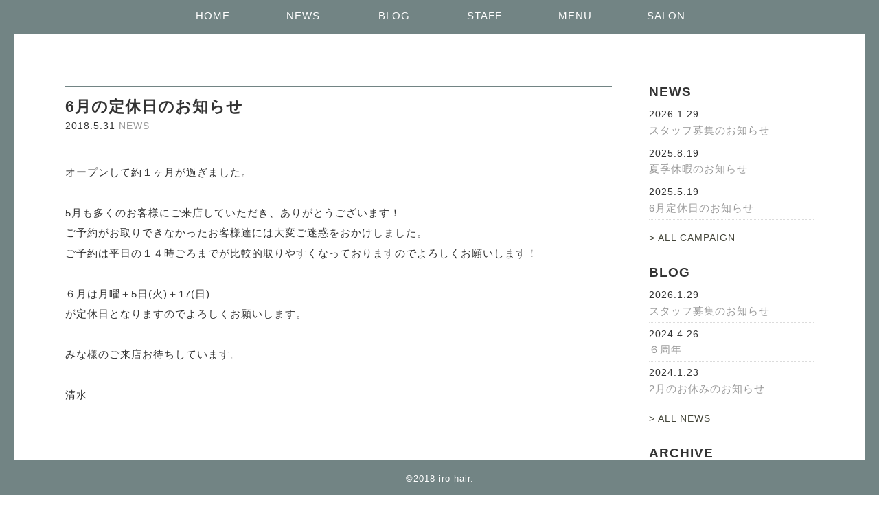

--- FILE ---
content_type: text/html; charset=UTF-8
request_url: https://iro-hair.net/6%E6%9C%88%E3%81%AE%E5%AE%9A%E4%BC%91%E6%97%A5%E3%81%AE%E3%81%8A%E7%9F%A5%E3%82%89%E3%81%9B/
body_size: 4703
content:
<!DOCTYPE html>
<html lang="ja">
  <head>
    <meta charset="utf-8">
    <meta http-equiv="X-UA-Compatible" content="IE=edge">
    <meta name="viewport" content="width=device-width, initial-scale=1">
    <title>6月の定休日のお知らせ | iro hair（イロ ヘアー）</title>
    <!-- HTML5 shim and Respond.js for IE8 support of HTML5 elements and media queries -->
    <!-- WARNING: Respond.js doesn't work if you view the page via file:// -->
    <!--[if lt IE 9]>
      <script src="https://oss.maxcdn.com/html5shiv/3.7.3/html5shiv.min.js"></script>
      <script src="https://oss.maxcdn.com/respond/1.4.2/respond.min.js"></script>
    <![endif]-->
   
  <title>6月の定休日のお知らせ &#8211; iro hair（イロ ヘアー）</title>

<!-- All in One SEO Pack 3.2.4 によって Michael Torbert の Semper Fi Web Design[204,241] -->
<script type="application/ld+json" class="aioseop-schema">{"@context":"https://schema.org","@graph":[{"@type":"Organization","@id":"https://iro-hair.net/#organization","url":"https://iro-hair.net/","name":"iro hair\uff08\u30a4\u30ed \u30d8\u30a2\u30fc\uff09","sameAs":[]},{"@type":"WebSite","@id":"https://iro-hair.net/#website","url":"https://iro-hair.net/","name":"iro hair\uff08\u30a4\u30ed \u30d8\u30a2\u30fc\uff09","publisher":{"@id":"https://iro-hair.net/#organization"}},{"@type":"WebPage","@id":"https://iro-hair.net/6%e6%9c%88%e3%81%ae%e5%ae%9a%e4%bc%91%e6%97%a5%e3%81%ae%e3%81%8a%e7%9f%a5%e3%82%89%e3%81%9b/#webpage","url":"https://iro-hair.net/6%e6%9c%88%e3%81%ae%e5%ae%9a%e4%bc%91%e6%97%a5%e3%81%ae%e3%81%8a%e7%9f%a5%e3%82%89%e3%81%9b/","inLanguage":"ja","name":"6\u6708\u306e\u5b9a\u4f11\u65e5\u306e\u304a\u77e5\u3089\u305b","isPartOf":{"@id":"https://iro-hair.net/#website"},"image":{"@type":"ImageObject","@id":"https://iro-hair.net/6%e6%9c%88%e3%81%ae%e5%ae%9a%e4%bc%91%e6%97%a5%e3%81%ae%e3%81%8a%e7%9f%a5%e3%82%89%e3%81%9b/#primaryimage","url":"https://iro-hair.net/wp-content/uploads/2018/05/456C64D0-3A59-47B4-8636-578EBA00B4ED.jpeg","width":1080,"height":1350},"primaryImageOfPage":{"@id":"https://iro-hair.net/6%e6%9c%88%e3%81%ae%e5%ae%9a%e4%bc%91%e6%97%a5%e3%81%ae%e3%81%8a%e7%9f%a5%e3%82%89%e3%81%9b/#primaryimage"},"datePublished":"2018-05-31T09:17:43+00:00","dateModified":"2018-05-31T09:17:43+00:00"},{"@type":"Article","@id":"https://iro-hair.net/6%e6%9c%88%e3%81%ae%e5%ae%9a%e4%bc%91%e6%97%a5%e3%81%ae%e3%81%8a%e7%9f%a5%e3%82%89%e3%81%9b/#article","isPartOf":{"@id":"https://iro-hair.net/6%e6%9c%88%e3%81%ae%e5%ae%9a%e4%bc%91%e6%97%a5%e3%81%ae%e3%81%8a%e7%9f%a5%e3%82%89%e3%81%9b/#webpage"},"author":{"@id":"https://iro-hair.net/author/irohair_staff/#author"},"headline":"6\u6708\u306e\u5b9a\u4f11\u65e5\u306e\u304a\u77e5\u3089\u305b","datePublished":"2018-05-31T09:17:43+00:00","dateModified":"2018-05-31T09:17:43+00:00","commentCount":0,"mainEntityOfPage":{"@id":"https://iro-hair.net/6%e6%9c%88%e3%81%ae%e5%ae%9a%e4%bc%91%e6%97%a5%e3%81%ae%e3%81%8a%e7%9f%a5%e3%82%89%e3%81%9b/#webpage"},"publisher":{"@id":"https://iro-hair.net/#organization"},"articleSection":"NEWS","image":{"@type":"ImageObject","@id":"https://iro-hair.net/6%e6%9c%88%e3%81%ae%e5%ae%9a%e4%bc%91%e6%97%a5%e3%81%ae%e3%81%8a%e7%9f%a5%e3%82%89%e3%81%9b/#primaryimage","url":"https://iro-hair.net/wp-content/uploads/2018/05/456C64D0-3A59-47B4-8636-578EBA00B4ED.jpeg","width":1080,"height":1350}},{"@type":"Person","@id":"https://iro-hair.net/author/irohair_staff/#author","name":"irohair_staff","sameAs":[]}]}</script>
<link rel="canonical" href="https://iro-hair.net/6月の定休日のお知らせ/" />
<!-- All in One SEO Pack -->
<link rel='dns-prefetch' href='//ajax.googleapis.com' />
<link rel='dns-prefetch' href='//s.w.org' />
<link rel="alternate" type="application/rss+xml" title="iro hair（イロ ヘアー） &raquo; フィード" href="https://iro-hair.net/feed/" />
<link rel="alternate" type="application/rss+xml" title="iro hair（イロ ヘアー） &raquo; コメントフィード" href="https://iro-hair.net/comments/feed/" />
		<script type="text/javascript">
			window._wpemojiSettings = {"baseUrl":"https:\/\/s.w.org\/images\/core\/emoji\/12.0.0-1\/72x72\/","ext":".png","svgUrl":"https:\/\/s.w.org\/images\/core\/emoji\/12.0.0-1\/svg\/","svgExt":".svg","source":{"concatemoji":"https:\/\/iro-hair.net\/wp-includes\/js\/wp-emoji-release.min.js"}};
			!function(a,b,c){function d(a,b){var c=String.fromCharCode;l.clearRect(0,0,k.width,k.height),l.fillText(c.apply(this,a),0,0);var d=k.toDataURL();l.clearRect(0,0,k.width,k.height),l.fillText(c.apply(this,b),0,0);var e=k.toDataURL();return d===e}function e(a){var b;if(!l||!l.fillText)return!1;switch(l.textBaseline="top",l.font="600 32px Arial",a){case"flag":return!(b=d([55356,56826,55356,56819],[55356,56826,8203,55356,56819]))&&(b=d([55356,57332,56128,56423,56128,56418,56128,56421,56128,56430,56128,56423,56128,56447],[55356,57332,8203,56128,56423,8203,56128,56418,8203,56128,56421,8203,56128,56430,8203,56128,56423,8203,56128,56447]),!b);case"emoji":return b=d([55357,56424,55356,57342,8205,55358,56605,8205,55357,56424,55356,57340],[55357,56424,55356,57342,8203,55358,56605,8203,55357,56424,55356,57340]),!b}return!1}function f(a){var c=b.createElement("script");c.src=a,c.defer=c.type="text/javascript",b.getElementsByTagName("head")[0].appendChild(c)}var g,h,i,j,k=b.createElement("canvas"),l=k.getContext&&k.getContext("2d");for(j=Array("flag","emoji"),c.supports={everything:!0,everythingExceptFlag:!0},i=0;i<j.length;i++)c.supports[j[i]]=e(j[i]),c.supports.everything=c.supports.everything&&c.supports[j[i]],"flag"!==j[i]&&(c.supports.everythingExceptFlag=c.supports.everythingExceptFlag&&c.supports[j[i]]);c.supports.everythingExceptFlag=c.supports.everythingExceptFlag&&!c.supports.flag,c.DOMReady=!1,c.readyCallback=function(){c.DOMReady=!0},c.supports.everything||(h=function(){c.readyCallback()},b.addEventListener?(b.addEventListener("DOMContentLoaded",h,!1),a.addEventListener("load",h,!1)):(a.attachEvent("onload",h),b.attachEvent("onreadystatechange",function(){"complete"===b.readyState&&c.readyCallback()})),g=c.source||{},g.concatemoji?f(g.concatemoji):g.wpemoji&&g.twemoji&&(f(g.twemoji),f(g.wpemoji)))}(window,document,window._wpemojiSettings);
		</script>
		<style type="text/css">
img.wp-smiley,
img.emoji {
	display: inline !important;
	border: none !important;
	box-shadow: none !important;
	height: 1em !important;
	width: 1em !important;
	margin: 0 .07em !important;
	vertical-align: -0.1em !important;
	background: none !important;
	padding: 0 !important;
}
</style>
	<link rel='stylesheet' id='sb_instagram_styles-css'  href='https://iro-hair.net/wp-content/plugins/instagram-feed/css/sb-instagram-2-2.min.css' type='text/css' media='all' />
<link rel='stylesheet' id='wp-block-library-css'  href='https://iro-hair.net/wp-includes/css/dist/block-library/style.min.css' type='text/css' media='all' />
<link rel='stylesheet' id='base-02-style-css'  href='https://iro-hair.net/wp-content/themes/base-02/style.css' type='text/css' media='all' />
<link rel='stylesheet' id='skippr-css-css'  href='https://iro-hair.net/wp-content/themes/base-02/css/skippr.css' type='text/css' media='all' />
<link rel='stylesheet' id='style-a-css-css'  href='https://iro-hair.net/wp-content/themes/base-02/css/style-a.css' type='text/css' media='all' />
<link rel='https://api.w.org/' href='https://iro-hair.net/wp-json/' />
<link rel="EditURI" type="application/rsd+xml" title="RSD" href="https://iro-hair.net/xmlrpc.php?rsd" />
<link rel="wlwmanifest" type="application/wlwmanifest+xml" href="https://iro-hair.net/wp-includes/wlwmanifest.xml" /> 
<link rel='prev' title='本日のお客様' href='https://iro-hair.net/%e6%9c%ac%e6%97%a5%e3%81%ae%e3%81%8a%e5%ae%a2%e6%a7%98/' />
<link rel='next' title='☆人気アイテム☆' href='https://iro-hair.net/%e2%98%86%e4%ba%ba%e6%b0%97%e3%82%a2%e3%82%a4%e3%83%86%e3%83%a0%e2%98%86/' />

<link rel='shortlink' href='https://iro-hair.net/?p=2316' />
<link rel="alternate" type="application/json+oembed" href="https://iro-hair.net/wp-json/oembed/1.0/embed?url=https%3A%2F%2Firo-hair.net%2F6%25e6%259c%2588%25e3%2581%25ae%25e5%25ae%259a%25e4%25bc%2591%25e6%2597%25a5%25e3%2581%25ae%25e3%2581%258a%25e7%259f%25a5%25e3%2582%2589%25e3%2581%259b%2F" />
<link rel="alternate" type="text/xml+oembed" href="https://iro-hair.net/wp-json/oembed/1.0/embed?url=https%3A%2F%2Firo-hair.net%2F6%25e6%259c%2588%25e3%2581%25ae%25e5%25ae%259a%25e4%25bc%2591%25e6%2597%25a5%25e3%2581%25ae%25e3%2581%258a%25e7%259f%25a5%25e3%2582%2589%25e3%2581%259b%2F&#038;format=xml" />
		<style type="text/css">.recentcomments a{display:inline !important;padding:0 !important;margin:0 !important;}</style>
		  </head>
  <body>
  
	    	<header></header>
                                            
	  	
    


	<!--FIX AREA-->
    	<div id="flame">
        	<div class="flame-top"></div>
            <div class="flame-left"></div>
            <div class="flame-right"></div>
            <div class="flame-bottom"></div>
        </div>
    	<div id="menu-top">
        	<nav>
            	                	<div class="menu-sub-menu-container"><ul id="menu-sub-menu" class="menu"><li id="menu-item-10" class="menu-item menu-item-type-post_type menu-item-object-page menu-item-home menu-item-10"><a href="https://iro-hair.net/">HOME</a></li>
<li id="menu-item-21" class="menu-item menu-item-type-custom menu-item-object-custom menu-item-home menu-item-21"><a href="https://iro-hair.net/#news">NEWS</a></li>
<li id="menu-item-11" class="menu-item menu-item-type-custom menu-item-object-custom menu-item-home menu-item-11"><a href="https://iro-hair.net/#blog">BLOG</a></li>
<li id="menu-item-12" class="menu-item menu-item-type-custom menu-item-object-custom menu-item-home menu-item-12"><a href="https://iro-hair.net/#staff">STAFF</a></li>
<li id="menu-item-13" class="menu-item menu-item-type-custom menu-item-object-custom menu-item-home menu-item-13"><a href="https://iro-hair.net/#menu">MENU</a></li>
<li id="menu-item-14" class="menu-item menu-item-type-custom menu-item-object-custom menu-item-home menu-item-14"><a href="https://iro-hair.net/#salon">SALON</a></li>
</ul></div>                            </nav>
        	<div class="inner pc-none">
            	<p>iro hair</p>
        		<p>ご予約電話番号</p>
            	<p class="tel">0568-31-8009</p>
        	</div>
        	<!--div class="inner pc-none">
        		<div class="col">
            		<div class="left"><a href="#"><span class="icon-icon-f"></span></a></div>
                	<div class="left"><a href="#"><span class="icon-icon-i"></span></a></div>
                	<div class="left"><a href="#"><span class="icon-icon-t"></span></a></div>
            	</div>
        	</div-->
        	<div class="menu-btn">
        		<span class="line"></span>
				<span class="line"></span>
				<span class="line"></span>
        	</div>
    	</div>
        <div class="copy">
        	<p>©2018 iro hair.</p>
        </div>
    <!--FIX AREA END-->



	<main>
    	<section>
        	<div class="container single">
        		<div class="row first col">
                	<div class="article-block">

					
<article id="post-2316" class="post-2316 post type-post status-publish format-standard has-post-thumbnail hentry category-news">
	<header class="entry-header">
		<h1 class="entry-title">6月の定休日のお知らせ</h1>		<div class="entry-meta">
			<p class="date">
				<span>2018.5.31</span>
                <span>
                	  
                    <!-- �擾����URL�ƃJ�e�S�������烊���N���쐬 -->  
                    <a href="https://iro-hair.net/category/news/">NEWS</a>
               </span>
            </p>
		</div><!-- .entry-meta -->
			</header><!-- .entry-header -->

	<div class="entry-content">
		<p>オープンして約１ヶ月が過ぎました。</p>
<p>&nbsp;</p>
<p>5月も多くのお客様にご来店していただき、ありがとうございます！</p>
<p>ご予約がお取りできなかったお客様達には大変ご迷惑をおかけしました。</p>
<p>ご予約は平日の１４時ごろまでが比較的取りやすくなっておりますのでよろしくお願いします！</p>
<p>&nbsp;</p>
<p>６月は月曜＋5日(火)＋17(日)</p>
<p>が定休日となりますのでよろしくお願いします。</p>
<p>&nbsp;</p>
<p>みな様のご来店お待ちしています。</p>
<p>&nbsp;</p>
<p>清水</p>
<p>&nbsp;</p>
	</div><!-- .entry-content -->

	
</article><!-- #post-## -->
                    
                    </div>
                    
                    
			<aside>
            	<div class="aside-section">
                	<h2 class="aside-title">NEWS</h2>
                	<ul>
                    
                    	 
                        	<li><span>2026.1.29</span><a href="https://iro-hair.net/%e3%82%b9%e3%82%bf%e3%83%83%e3%83%95%e5%8b%9f%e9%9b%86%e3%81%ae%e3%81%8a%e7%9f%a5%e3%82%89%e3%81%9b/">スタッフ募集のお知らせ</a></li>
                            
						 
                        	<li><span>2025.8.19</span><a href="https://iro-hair.net/%e5%a4%8f%e5%ad%a3%e4%bc%91%e6%9a%87%e3%81%ae%e3%81%8a%e7%9f%a5%e3%82%89%e3%81%9b-2/">夏季休暇のお知らせ</a></li>
                            
						 
                        	<li><span>2025.5.19</span><a href="https://iro-hair.net/6%e6%9c%88%e5%ae%9a%e4%bc%91%e6%97%a5%e3%81%ae%e3%81%8a%e7%9f%a5%e3%82%89%e3%81%9b/">6月定休日のお知らせ</a></li>
                            
						                         
                    </ul>
                    <div class="more-box"><p class="more-text"><a href="https://iro-hair.net/category/news/">&gt; ALL CAMPAIGN</a></p></div>
                </div>
                
                <div class="aside-section">
                	<h2 class="aside-title">BLOG</h2>
                	<ul>
                    
                    	 
                        	<li><span>2026.1.29</span><a href="https://iro-hair.net/%e3%82%b9%e3%82%bf%e3%83%83%e3%83%95%e5%8b%9f%e9%9b%86%e3%81%ae%e3%81%8a%e7%9f%a5%e3%82%89%e3%81%9b/">スタッフ募集のお知らせ</a></li>
                            
						 
                        	<li><span>2024.4.26</span><a href="https://iro-hair.net/%ef%bc%96%e5%91%a8%e5%b9%b4/">６周年</a></li>
                            
						 
                        	<li><span>2024.1.23</span><a href="https://iro-hair.net/2%e6%9c%88%e3%81%ae%e3%81%8a%e4%bc%91%e3%81%bf%e3%81%ae%e3%81%8a%e7%9f%a5%e3%82%89%e3%81%9b-2/">2月のお休みのお知らせ</a></li>
                            
						                         
                    </ul>
                    <div class="more-box"><p class="more-text"><a href="https://iro-hair.net/category/blog/">&gt; ALL NEWS</a></p></div>
                </div>
                
                <div class="aside-section ano">
                	<h2 class="aside-title">ARCHIVE</h2>
                	<ul>
                    		<li><a href='https://iro-hair.net/2026/01/'>2026年1月</a>&nbsp;(1)</li>
	<li><a href='https://iro-hair.net/2025/08/'>2025年8月</a>&nbsp;(1)</li>
	<li><a href='https://iro-hair.net/2025/05/'>2025年5月</a>&nbsp;(1)</li>
	<li><a href='https://iro-hair.net/2025/01/'>2025年1月</a>&nbsp;(1)</li>
	<li><a href='https://iro-hair.net/2024/11/'>2024年11月</a>&nbsp;(1)</li>
	<li><a href='https://iro-hair.net/2024/10/'>2024年10月</a>&nbsp;(1)</li>
	<li><a href='https://iro-hair.net/2024/08/'>2024年8月</a>&nbsp;(1)</li>
	<li><a href='https://iro-hair.net/2024/07/'>2024年7月</a>&nbsp;(1)</li>
	<li><a href='https://iro-hair.net/2024/06/'>2024年6月</a>&nbsp;(1)</li>
	<li><a href='https://iro-hair.net/2024/05/'>2024年5月</a>&nbsp;(1)</li>
	<li><a href='https://iro-hair.net/2024/04/'>2024年4月</a>&nbsp;(2)</li>
	<li><a href='https://iro-hair.net/2024/03/'>2024年3月</a>&nbsp;(1)</li>
                    </ul>
                </div>

            </aside>
                    
                </div>
            </div>
        </section>
	</main>




	<footer>
    	<div class="container">
        	<div class="row">
                <div class="col footer-nav">
                                    		<div class="menu-sub-menu-container"><ul id="menu-sub-menu-1" class="menu"><li class="menu-item menu-item-type-post_type menu-item-object-page menu-item-home menu-item-10"><a href="https://iro-hair.net/">HOME</a></li>
<li class="menu-item menu-item-type-custom menu-item-object-custom menu-item-home menu-item-21"><a href="https://iro-hair.net/#news">NEWS</a></li>
<li class="menu-item menu-item-type-custom menu-item-object-custom menu-item-home menu-item-11"><a href="https://iro-hair.net/#blog">BLOG</a></li>
<li class="menu-item menu-item-type-custom menu-item-object-custom menu-item-home menu-item-12"><a href="https://iro-hair.net/#staff">STAFF</a></li>
<li class="menu-item menu-item-type-custom menu-item-object-custom menu-item-home menu-item-13"><a href="https://iro-hair.net/#menu">MENU</a></li>
<li class="menu-item menu-item-type-custom menu-item-object-custom menu-item-home menu-item-14"><a href="https://iro-hair.net/#salon">SALON</a></li>
</ul></div>                	                </div>
            </div>
            <div class="row second">
                <div class="footer-logo"><a href="#"><img src="https://iro-hair.net/wp-content/themes/base-02/img/irohair_logo_w.png" alt="iro hairロゴ"></a></div>
            </div>
        </div>
    </footer>

<!-- Instagram Feed JS -->
<script type="text/javascript">
var sbiajaxurl = "https://iro-hair.net/wp-admin/admin-ajax.php";
</script>
<script type='text/javascript' src='https://ajax.googleapis.com/ajax/libs/jquery/1.12.4/jquery.min.js'></script>
<script type='text/javascript' src='https://iro-hair.net/wp-content/themes/base-02/js/skippr.js'></script>
<script type='text/javascript' src='https://iro-hair.net/wp-content/themes/base-02/js/script.js'></script>
<script type='text/javascript' src='https://iro-hair.net/wp-includes/js/wp-embed.min.js'></script>

</body>
</html>


--- FILE ---
content_type: text/css
request_url: https://iro-hair.net/wp-content/themes/base-02/style.css
body_size: 329
content:
/*
Theme Name: BASE-02
Theme URI: http://underscores.me/
Author: kokodesign
Author URI: http://koko-design.com
Description: base-02 created by koko-design
Version: 1.0.0
License: GNU General Public License v2 or later
License URI: LICENSE
Text Domain: base-02
Tags:

This theme, like WordPress, is licensed under the GPL.
Use it to make something cool, have fun, and share what you've learned with others.

BASE-02 is based on Underscores http://underscores.me/, (C) 2012-2016 Automattic, Inc.
Underscores is distributed under the terms of the GNU GPL v2 or later.

Normalizing styles have been helped along thanks to the fine work of
Nicolas Gallagher and Jonathan Neal http://necolas.github.io/normalize.css/
*/

--- FILE ---
content_type: text/css
request_url: https://iro-hair.net/wp-content/themes/base-02/css/style-a.css
body_size: 4969
content:
@charset "UTF-8";
/* http://meyerweb.com/eric/tools/css/reset/ 
   v2.0 | 20110126
   License: none (public domain)
*/
 
html, body, div, span, applet, object, iframe,
h1, h2, h3, h4, h5, h6, p, blockquote, pre,
a, abbr, acronym, address, big, cite, code,
del, dfn, em, img, ins, kbd, q, s, samp,
small, strike, strong, sub, sup, tt, var,
b, u, i, center,
dl, dt, dd, ol, ul, li,
fieldset, form, label, legend,
table, caption, tbody, tfoot, thead, tr, th, td,
article, aside, canvas, details, embed, 
figure, figcaption, footer, header, hgroup, 
menu, nav, output, ruby, section, summary,
time, mark, audio, video {
    margin: 0;
    padding: 0;
    border: 0;
    font-size: 100%;
    font: inherit;
    vertical-align: baseline;
}
/* HTML5 display-role reset for older browsers */
article, aside, details, figcaption, figure, 
footer, header, hgroup, menu, nav, section {
    display: block;
}
body {
    line-height: 1;
}
ol, ul, li {
    list-style: none;
}
blockquote, q {
    quotes: none;
}
blockquote:before, blockquote:after,
q:before, q:after {
    content: '';
    content: none;
}
table {
    border-collapse: collapse;
    border-spacing: 0;
}


/* --------------------------------------------------- GENERAL SETTING */
*, *:before, *:after {
    -webkit-box-sizing: border-box;
       -moz-box-sizing: border-box;
         -o-box-sizing: border-box;
        -ms-box-sizing: border-box;
            box-sizing: border-box;
}
html {
	font-size: 13px;
	letter-spacing: 1px;
	color: #333;
}
body {
	font-family: "Open Sans" , "Helvetica Neue" , Helvetica , Arial , Verdana , Roboto , "游ゴシック Medium" , "Yu Gothic" , "YuGothicM" , "ヒラギノ角ゴ Pro W3" , "Hiragino Kaku Gothic Pro" , "Meiryo UI" , "メイリオ" , Meiryo , "ＭＳ Ｐゴシック" , "MS PGothic" , sans-serif;
	-webkit-font-smoothing: antialiased;
}
a:link {
	color: #999;
	text-decoration: none;
}
a:visited {
	color: #999;
}
a:hover {
	cursor: pointer;
	opacity: .6;
	-webkit-transition: all .5s;
	transition: all .5s;
}
a:active {
	color: #999;
}
p {
	line-height: 1.5em;
}
img {
	max-width: 100%;
	height: auto;
	display: block;
}
.col {
	overflow: hidden;
	zoom: 1;
}
.fig_img_yoko {
	background-position: center;
	background-repeat: no-repeat;
	padding-bottom: 71.4%;
	background-size: cover;
}
.d-block {
	display: block;
}


/* --------------------------------------------------- ICON FONTS */
@font-face {
  font-family: 'icomoon';
  src:  url('../fonts/icomoon.eot?pypr0f');
  src:  url('../fonts/icomoon.eot?pypr0f#iefix') format('embedded-opentype'),
    url('../fonts/icomoon.ttf?pypr0f') format('truetype'),
    url('../fonts/icomoon.woff?pypr0f') format('woff'),
    url('../fonts/icomoon.svg?pypr0f#icomoon') format('svg');
  font-weight: normal;
  font-style: normal;
}

[class^="icon-"], [class*=" icon-"] {
  /* use !important to prevent issues with browser extensions that change fonts */
  font-family: 'icomoon' !important;
  speak: none;
  font-style: normal;
  font-weight: normal;
  font-variant: normal;
  text-transform: none;
  line-height: 1;

  /* Better Font Rendering =========== */
  -webkit-font-smoothing: antialiased;
  -moz-osx-font-smoothing: grayscale;
}

.icon-icon-f:before {
  content: "\e900";
}
.icon-icon-i:before {
  content: "\e901";
}
.icon-icon-t:before {
  content: "\e902";
}
.icon-phone:before {
  content: "\e942";
}
.icon-location:before {
  content: "\e947";
}


/* --------------------------------------------------- HEADER */
#dot {
	background-image: radial-gradient(rgba(0,0,0,.4) 10%, transparent 20%), radial-gradient(rgba(0,0,0,.4) 10%, transparent 20%);
	background-size: 6px 6px;
	background-position: 0 0, 3px 3px;
	position: fixed;
	width: 100%;
	height: 100vh;
	z-index: -1000;
}

/* SLIDER */
#slider #skippr-slider {
	position: fixed;
	height: 100vh;
	z-index: -2000;
}
#slider #skippr-slider div {
	background-size: cover;
	background-repeat: no-repeat;
	background-position: 60% 50%;
}

/* LOGO */
.logo-box {
	height: 100vh;
}
.logo-box img {
	position: absolute;
	top: 50%;
	left: 50%;
	-webkit-transform: translateY(-50%) translateX(-50%);
	transform: translateY(-50%) translateX(-50%);
	width: 200px;
}
#fade-logo {
	display: none;
}


/* --------------------------------------------------- CONTENTS */
main {
	padding-right: 10px;
	padding-left: 10px;
}
.container {
	background: #fff;
	padding-bottom: 3rem;
}
.row {
	padding-right: 15px;
	padding-left: 15px;
	margin-right: auto;
	margin-left: auto;
}
.row.first {
	padding-top: 3rem;
}
.row.second {
	padding-top: 1.5rem;
}

/* sec01 */
.sec01 .row .title {
	color: #444539;
	font-size: 1.5rem;
	font-weight: bold;
	margin-bottom: 1rem;
}

/* sec02 */
.slide-bg {
	height: 120px;
	width: 100%;
	position: relative;
}
.slide-bg p {
	color: #fff;
	font-size: 1.25rem;
	text-align: center;
	line-height: 0;
	position: relative;
	top: 50%;	
	font-weight: 700;
}
.slide-bg .more-bt {
	font-size: 1rem;
	line-height: 0;
	position: relative;
	top: 70%;	
}
.slide-bg .more-bt a {
	color: #444539;
	position: relative;
}
.sec02 .row .col .col-50 .campaign-box {
	 border: solid #728484 5px;
	 margin-bottom: 1rem;
	 position: relative;
}
.sec02 .row .col .col-50 .campaign-box .link-box01 {
	 padding: .75rem .75rem .5rem .75rem;
}
.sec02 .row .col .col-50 .campaign-box .link-box01 .title {
	 font-size: 1.5rem;
	 font-weight: bold;
}
.sec02 .row .col .col-50 .campaign-box .link-box02 {
	position: absolute;
	top: 0;
	right: 0;
}
.sec02 .row .col .col-50 .campaign-box .link-box02 p a {
	background: #728484;
	font-size: .85rem;
	font-weight: bold;
	color: #fff;
	padding: 5px;
}
.sec02 .container .row .sec-title-box .col .col-50 .view-box p a:hover {
	background: #444539;
	color: #fff;
	opacity: 1;
}
.sec02 .container .row .topics-box .col .col-33 .catch,
.sec02 .container .row .topics-box .col .col-33 .text {
	margin-bottom: 1rem;
}
.sec02 .container .row .topics-box .col .col-33 .catch img {
	height: auto;
}
.sec02 .container .row .topics-box .col .col-33 .text .date,
.sec02 .container .row .topics-box .col .col-33 .text .title,
.sec02 .container .row .topics-box .col .col-33 .text p {
	padding-bottom: .25rem;
}
.sec02 .container .row .topics-box .col .col-33 .text .title {
	font-size: 1.25rem;
	color: #444539;
	font-weight: bold;
}

/* sec03 */
section .container .sec-title-bg {
	background: #728484;
	height: 35px;
	width: 50%;
}
section .container .row .sec-title-box {
	margin-top: -35px;
}
section .container .row .sec-title-box .col .col-50:nth-child(1) {
	float: left;
	width: 40%;
}
section .container .row .sec-title-box .col .col-50:nth-child(2) {
	float: right;
	width: 120px;
}
section .container .row .sec-title-box .col .col-50 .title {
	color: #fff;
	font-size: 1.25rem;
	font-weight: bold;
	padding: .5rem;
	margin-bottom: 1rem;
}
.sec03 .container .row .sec-title-box .col .col-50 .view-box p a {
	border: solid #444539 1px;
	color: #444539;
	display: block;
	font-size: .85rem;
	font-weight: bold;
	padding: .5rem;
	width: 120px;
	text-align: center;
    -webkit-border-radius: 20px;
       -moz-border-radius: 20px;
			border-radius: 20px;
}
.sec03 .container .row .sec-title-box .col .col-50 .view-box p a:hover {
	background: #444539;
	color: #fff;
	opacity: 1;
}
.sec03 .container .row .topics-box .col .col-33 .catch,
.sec03 .container .row .topics-box .col .col-33 .text {
	margin-bottom: 1rem;
}
.sec02 .container .row .topics-box .col .col-33 .catch img,
.sec03 .container .row .topics-box .col .col-33 .catch img {
	height: auto;
	position: absolute;
	top: 50%;
	left: 50%;
	-webkit-transform: translateY(-50%) translateX(-50%);
			transform: translateY(-50%) translateX(-50%);
	
}
.sec02 .container .row .topics-box .col .col-33 .catch,
.sec03 .container .row .topics-box .col .col-33 .catch {
	min-height: 200px;
	position: relative;
	overflow: hidden;
}
.sec03 .container .row .topics-box .col .col-33 .text .date,
.sec03 .container .row .topics-box .col .col-33 .text .title,
.sec03 .container .row .topics-box .col .col-33 .text p {
	padding-bottom: .25rem;
}
.sec03 .container .row .topics-box .col .col-33 .text .title {
	font-size: 1.25rem;
	color: #444539;
	font-weight: bold;
}

/* sec04 */
.sec04 .container .row .staff-box .col .col-33 .staff-box-inner .staff-photo,
.sec04 .container .row .staff-box .col .col-33 .staff-box-inner .staff-text {
	margin-bottom: 1rem;
}
.sec04 .container .row .staff-box .col .col-33 .staff-box-inner .staff-photo {
	padding-right: 2rem;
	padding-left: 2rem;
}
.sec04 .container .row .staff-box .col .col-33 .staff-box-inner .staff-text .name,
.sec04 .container .row .staff-box .col .col-33 .staff-box-inner .staff-text .lank,
.sec04 .container .row .staff-box .col .col-33 .staff-box-inner .staff-text p {
	padding-bottom: .25rem;
}
.sec04 .container .row .staff-box .col .col-33 .staff-box-inner .staff-text .lank {
	font-size: .85rem;
	color: #9E9E9E;
}
.sec04 .container .row .staff-box .col .col-33 .staff-box-inner .staff-text .name {
	font-size: 1.25rem;
	color: #444539;
	font-weight: bold;
}

/* sec05 */
.sec05 .container .row .menu-box .col .col-50 .menu-box-inner {
	margin-bottom: 1.5rem;
}
.sec05 .container .row .menu-box .col .col-50 .menu-box-inner .menu-title {
	margin-bottom: .5rem;
}
.sec05 .container .row .menu-box .col .col-50 .menu-box-inner .menu-title span {
	color: #444539;
	font-size: 1.25rem;
	padding-right: 1rem;
}
.sec05 .container .row .menu-box .col .col-50 .menu-box-inner table {
	width: 100%;
}
.sec05 .container .row .menu-box .col .col-50 .menu-box-inner table tr td {
	padding: .5rem 0;
	display: block;
	width: 100%;
}
.sec05 .container .row .menu-box .col .col-50 .menu-box-inner table tr td:nth-child(2n+1) {
	border-bottom: solid #dcdcdc .5px;
}
.sec05 .container .row .menu-box .col .col-50 .menu-box-inner table tr td:nth-child(2n+0) {
	text-align: right;
}

/* sec06 */
.sec06 .row-full {
	background: #728484;
}
.sec06 .row-full .box {
	padding-bottom: 2rem;
}
.sec06 .row-full .box .col .col-50 .inner {
	padding-right: 10px;
	padding-left: 10px;
	padding-top: 2rem;
}
.sec06 .row-full .box .col .col-50 .inner .text {
	font-size: 1.25rem;
	color: #fff;
	font-weight: bold;
	margin-bottom: .5rem;
}
.sec06 .row .salon-area {
	padding: 2rem 0;
}
.sec06 .row .salon-area .box .logo {
	width: 120px;
	margin-right: auto;
	margin-left: auto;
	margin-bottom: 1rem;
}
.sec06 .row .salon-area .box {
	margin-bottom: 1rem;
}
.sec06 .row .salon-area .box p {
	text-align: center;
}
.sec06 .row .salon-area .box .salon-name {
	margin-bottom: 2rem;
}
.sec06 .row .salon-area .box .col .col-33 .border-box {
	border: solid #728484 5px;
	margin-bottom: 1rem;
	padding: 1rem;
}
.sec06 .row .salon-area .box .col .col-33 .border-box .text {
	font-weight: bold;
	margin-bottom: .5rem;
}
.sec06 .row .salon-area .box .col .col-50:nth-child(1) {
	float: left;
	width:auto;
}
.sec06 .row .salon-area .box .col .col-50:nth-child(2) {
	float: right;
	width:150px;
}
.sec06 .row .salon-area .box .col .col-50 .access-title {
	font-size: 1.25rem;
	font-weight: bold;
	color: #444539;
	text-align: left;
	padding: .4rem 0;
}
.sec06 .row .salon-area .box .col .col-50 .view-box p a {
	border: solid #444539 1px;
	color: #444539;
	display: block;
	font-size: .85rem;
	font-weight: bold;
	padding: .5rem;
	width: 150px;
	text-align: center;
    -webkit-border-radius: 20px;
       -moz-border-radius: 20px;
			border-radius: 20px;
}
.sec06 .row .salon-area .box .col .col-50 .view-box p a:hover {
	background: #444539;
	color: #fff;
	opacity: 1;
}
.sec06 .row .salon-area .box .access-text {
	margin-bottom: 1rem;
}
.sec06 .row .salon-area .box .access-text p {
	text-align: left;
}
.sec06 .row .salon-area .box .access-text .midashi {
	font-weight: bold;
	margin-bottom: .25rem;
}
.sec06 .row-full .map iframe {
	display: block;
}


.sec06 .row-full .box .col .col-50.tablet .col-25 div {
    height: 250px;
	background-size: cover;
}


/* --------------------------------------------------- FOOTER */
footer .container {
	background: #728484;
}
footer .container .row .col.footer-nav ul {
	padding: 1.5rem 0;
	overflow: hidden;
	zoom: 1;
	border-bottom: solid #fff 1px;
}
footer .container .row .col.footer-nav ul li {
	float: left;
	width: 33.333%;
}
footer .container .row .col.footer-nav ul li a {
	padding: .5rem;
	display: block;
	color: #fff;
	text-align: center;
}
footer .container .row.second .footer-logo {
	margin: 3rem auto;
	width: 120px;
}


/* --------------------------------------------------- FIX AREA */
/* FLAME DOT */
#flame .flame-top {
	position: fixed;
	background: #728484;
	top: 0;
	left: 0;
	width: 100%;
	height: 40px;
	z-index: 2000;
}
#flame .flame-left {
	position: fixed;
	background: #728484;
	top: 0;
	left: 0;
	width: 10px;
	height: 100vh;
	z-index: 2000;
}
#flame .flame-right {
	position: fixed;
	background: #728484;
	top: 0;
	right: 0;
	width: 10px;
	height: 100vh;
	z-index: 2000;
}
#flame .flame-bottom {
	position: fixed;
	background: #728484;
	bottom: 0;
	left: 0;
	width: 100%;
	height: 40px;
	z-index: 2000;
}

/* NAVIGATION */
#menu-top {
	width: 200px;
	background: #000;
	-webkit-transform: translateX(-200px);
	transform: translateX(-200px);
	-webkit-transition: ease .5s;
	transition: ease .5s;
	position: absolute;
	position: fixed;
	top: 0;
	left: 0;
	z-index: 3000;
	height: 100%;
}
#menu-top.action {
	width: 200px; 
	background: #000; 
	-webkit-transform: translateX(0);
	transform: translateX(0); 
	z-index: 4000;
}
#menu-top .menu-btn {
	position: absolute;
	top: 10px;
	right: -30px;
	width: 30px; 
	height: 20px; 
	-webkit-transition: ease .5s;
	transition: ease .5s;
	cursor: pointer;
}
#menu-top .line {
	display: inline-block;
	transition: all .4s;
	margin-left: 10px;
}
#menu-top .line {
	position: absolute;
	left: 0;
	width: 100%;
	height: 2px;
	background-color: #fff;
	border-radius: 1px;
}
#menu-top .line:nth-of-type(1) {
	top: 0;
}
#menu-top .line:nth-of-type(2) {
	top: 9px;
}
#menu-top .line:nth-of-type(3) {
	bottom: 0;
}
#menu-top.action .line:nth-of-type(1) {
	-webkit-transform: translateY(9px) rotate(-45deg);
	transform: translateY(9px) rotate(-45deg);
}
#menu-top.action .line:nth-of-type(2) {
	opacity: 0;
}
#menu-top.action .line:nth-of-type(3) {
	-webkit-transform: translateY(-9px) rotate(45deg);
	transform: translateY(-9px) rotate(45deg);
}
#menu-top ul {
	padding: 30px 20px 20px 20px;
}
#menu-top ul li {
	border-bottom: solid #2b2b2b .5px;
}
#menu-top ul li a {
	padding: 15px 0;
	display: block;
	color: #fff;
}
#menu-top .inner {
	color: #fff;
	padding: 0 20px 50px 20px;
}
#menu-top .inner .tel {
	font-size: 1.25rem;
}
#menu-top .inner .col .left {
	float: left;
	margin-right: 10px;
}
#menu-top .inner .col .left span {
	font-size: 1.5rem;
	color: #fff;
}

/* COPYRIGHT */
.copy {
	position: fixed;
	bottom: 10px;
	right: 0;
	text-align: center;
	width: 100%;
	z-index: 3000;
}
.copy p {
	color: #fff;
	font-size: .85rem;
}


/* --------------------------------------------------- SINGLE PAGE */
.container.single {
	margin-top: 50px;
}
article {
	margin-bottom: 3rem;
}
article .entry-header .entry-title {
	font-size: 1.5rem;
	font-weight: bold;
	margin-bottom: .25rem;
	line-height: 125%;
}
article .entry-header .entry-meta {
	font-size: .9rem;
}
article .entry-content p {
	margin-bottom: .5rem;
}

article .entry-content h1,
article .entry-content h2,
article .entry-content h3,
article .entry-content h4,
article .entry-content h5,
article .entry-content h6 {
	margin-bottom: 1rem;
	font-weight: bold;
	line-height: 1.25em;
}
article .entry-content h1 {
	font-size: 2rem;
}
article .entry-content h2 {
	font-size: 1.8rem;
}
article .entry-content h3 {
	font-size: 1.6rem;
}
article .entry-content h4 {
	font-size: 1.4rem;
}
article .entry-content h5 {
	font-size: 1.2rem;
}
article .entry-content h6 {
	font-size: 1rem;
}
article .entry-content p strong {
	font-weight: bold;
}
article .entry-content p em {
	font-style: italic;
}
article .entry-content table {
	width: 100% !important;
	border: solid #BABABA 1px;
}
article .entry-content table tr td {
	border: solid #BABABA 1px;
	vertical-align: middle;
	text-align: center;
}

aside {
	margin-top: 3rem;
	margin-bottom: 3rem;
}
aside .aside-section {
	margin-bottom: 2rem;
}
aside .aside-section .aside-title {
	font-size: 1.25rem;
	font-weight: bold;
	margin-bottom: 1rem;
}
aside .aside-section ul li {
	border-bottom: dotted #dcdcdc 1px;
	margin-bottom: .5rem;
}
aside .aside-section ul li span {
	font-size: .9rem;
}
aside .aside-section ul li a {
	display: block;
	padding-top: .5rem;
	padding-bottom: .5rem;
	line-height: 125%;
}
aside .aside-section.ano ul li {
	padding-top: .5rem;
	padding-bottom: .5rem;
}
aside .aside-section.ano ul li a {
	display: inline;
}
aside .aside-section .more-box {
	margin-top: 1rem;
}
aside .aside-section .more-box .more-text a {
	color: #444539;
	font-size: .9rem;
}


/* --------------------------------------------------- ARCHIVE PAGE */
.entry-header {
	border-top: solid #728484 2px;
	border-bottom: dotted #728484 1px;
	padding-top: 1rem;
	padding-bottom: 1rem;
	margin-bottom: 2rem;
}
.page-header .page-title {
	font-size: 1.25rem;
	font-weight: bold;
	color: #444539;
	margin-bottom: 2rem;
}
.pagination{
    text-align: center;
	margin-top: 5rem;
	margin-bottom: 5rem;
}
a.page-numbers,
.pagination .current{
    background: #fff;
    border: solid 1px #ccc;
    padding:5px 8px;
    margin:0 2px;
    text-decoration: none;
}
.pagination .current{
    background: #444539;
    border: solid 1px #444539;
    color: #fff;
}


/* --------------------------------------------------- 404 PAGE */
.title-404 {
	font-size: 1.75rem;
	font-weight: bold;
	color: #444539;
	margin-bottom: 1rem;
}
.text-404 {
	font-size: 1.25rem;
	font-weight: bold;
	margin-bottom: 1rem;
}


/* --------------------------------------------------- MEDIA QUERY */
@media (min-width: 480px) {
	.row {
    	padding-right: 50px;
    	padding-left: 50px;
	}
}

@media (min-width: 768px) {
	/* GENERAL SETTING */
	html {
		font-size: 14px;
	}
	
	/* HEADER */
	.logo-box img {
    	width: 250px;
	}
	
	/* CONTENTS */
	.row {
    	padding-right: 25px;
    	padding-left: 25px;
	}
	.slide-bg {
		height: 200px;
	}
	.sec02 .container .row.second .col .col-50 {
	 	float: left;
		width: 48.5%;
	}
	.sec02 .container .row.second .col .col-50:nth-child(2) {
	 	margin-left: 3%;
	}
	.sec02 .container .row .topics-box {
    	margin-right: -.75rem;
		margin-left: -.75rem;
	}
	.sec02 .container .row .topics-box .col .col-33 {
    	float: left;
		width: 50%;
		padding: .75rem;
	}
	.sec03 .container .row .topics-box {
    	margin-right: -.75rem;
		margin-left: -.75rem;
	}
	.sec03 .container .row .topics-box .col {
    	display: -webkit-flex;
    	display: -moz-flex;
    	display: -ms-flex;
    	display: flex;
    	flex-flow: wrap;
	}
	.sec03 .container .row .topics-box .col .col-33 {
    	float: left;
		width: 50%;
		padding: .75rem;
	}
	.sec04 .container .row .staff-box {
    	margin-right: -.75rem;
		margin-left: -.75rem;
	}
	.sec04 .container .row .staff-box .col .col-33 {
		float: left;
		width: 50%;
		padding: .75rem;
	}
	.sec06 .row-full .box .col .col-50.tablet {
		overflow: hidden;
		zoom: 1;
	}
	.sec06 .row-full .box .col .col-50.tablet .col-25 {
    	float: left;
		width: 50%;
	}
	.sec06 .row .salon-area .box .col .col-50:nth-child(2),
	.sec06 .row .salon-area .box .col .col-50 .view-box p a,
	section .container .row .sec-title-box .col .col-50:nth-child(2),
	.sec03 .container .row .sec-title-box .col .col-50 .view-box p a {
		width: 200px;
	}
	.sec06 .row .salon-area .box .col .col-33 {
    	width: 70%;
		margin-right: auto;
		margin-left: auto;
	}
	.sec05 .container .row .menu-box .col .col-50 .menu-box-inner {
    	margin-bottom: 2rem;
	}
	.sec05 .container .row .menu-box .col .col-50 .menu-box-inner table tr {
		border-bottom: solid #dcdcdc 1px;
	}
	.sec05 .container .row .menu-box .col .col-50 .menu-box-inner table tr td {
		display: inline-block;
		width: 50%;
		padding-top: 1rem;
		padding-bottom: 1rem;
	}
	.sec05 .container .row .menu-box .col .col-50 .menu-box-inner table tr td:nth-child(2n+1) {
    	border-bottom: none;
	}
	
	.sec06 .row-full .box .col .col-50.tablet .col-25 div {
    	height: 300px;
	}
	
	/* NAVIGATION */
	#menu-top {
		-webkit-transform: translateX(0);
		transform: translateX(0);
		background: none;
		width: 80%;
		left: 0;
		right: 0;
		height: auto;
		margin: auto;
	}
	#menu-top nav {
		overflow: hidden;
		zoom: 1;
	}
	#menu-top .inner.pc-none,
	#menu-top .menu-btn {
		display: none
	}
	#menu-top ul {
    	padding: 0 20px;
	}
	#menu-top ul li {
    	border: none;
		width: 16.6666%;
		float: left;
	}
	#menu-top ul li a {
    	text-align: center;
	}
	#fade-logo {
    	position: fixed;
    	top: 10px;
    	left: 20px;
		z-index: 3000;
	}
	#fade-logo img {
    	width: 60px;
	}
	
	/* SINGLE PAGE */
	.article-block {
		float: left;
		width: 67%;
	}
	aside {
		float: left;
		width: 28%;
		margin-left: 5%;
		margin-top: 0;
	}
	
}

@media (min-width: 920px) {
	/* CONTENTS */
	.row {
		width: 780px;
	}
	
}

@media (min-width: 1200px) {
	/* GENERAL SETTING */
	html {
		font-size: 15px;
	}
	/* CONTENTS */
	.row {
		width: 1170px;
		padding-right: 40px;
    	padding-left: 40px;
	}
	.slide-bg p {
    	font-size: 1.75rem;
	}
	section .container .sec-title-bg {
    	height: 50px;
	}
	section .container .row .sec-title-box {
    	margin-top: -48px;
	}
	.sec02 .container .row .topics-box {
    	margin-right: -2rem;
		margin-left: -2rem;
	}
	.sec02 .container .row .topics-box .col .col-33 {
		width: 33.333%;
    	padding: 2rem;
	}
	.sec03 .container .row .topics-box {
    	margin-right: -2rem;
		margin-left: -2rem;
	}
	.sec03 .container .row .topics-box .col .col-33 {
		width: 33.333%;
    	padding: 2rem;
	}
	.sec04 .container .row .staff-box {
    	margin-right: -2rem;
		margin-left: -2rem;
	}
	.sec04 .container .row .staff-box .col .col-33 {
		width: 33.333%;
    	padding: 2rem;
	}
	.sec05 .container .row .menu-box .col .col-50 {
		float: left;
		width: 50%;
		padding: 2rem;
	}
	.sec05 .container .row .menu-box {
		margin-right: -2rem;
		margin-left: -2rem;
	}
	.sec06 .row-full .box {
    	padding-bottom: 0;
	}
	.sec06 .row-full .box .col .col-50 {
		float: left;
    	width: 50%;
		min-height: 270px;
	}
	.sec06 .row-full .box .col.block-right .col-50 {
		float: right;
    	width: 50%;
	}
	.sec06 .row-full .box .col .col-50 .inner {
		width: 585px;
    	padding-right: 30px;
    	padding-left: 30px;
    	padding-top: 3rem;
	}
	.sec06 .row-full .box .col.block-right .col-50 .inner {
		width: 585px;
    	padding-right: 30px;
    	padding-left: 30px;
    	padding-top: 3rem;
		margin-left: auto;
	}
	.sec06 .row .salon-area {
		margin-right: -1rem;
		margin-left: -1rem;
	}
	.sec06 .row .salon-area .box .col .col-33 {
		float: left;
    	width: 33.3333%;
		padding: 1rem;
	}
	.sec06 .row-full .map iframe {
    	height: 350px;
		padding-right: 10px;
		padding-left: 10px;
	}
	
	/* FLEX */
	.sec06 .row .salon-area .box .col.flex {
		display: -webkit-flex;
    	display: -moz-flex;
    	display: -ms-flex;
    	display: -o-flex;
    	display: flex;
	}
	.sec06 .row .salon-area .box .col.flex .col-33 {
		-webkit-align-items: stretch; /* Safari */
  		align-items:         stretch;
		border: solid #728484 5px;
    	margin-bottom: 1rem;
    	padding: 1rem;
		width: 32%;
		margin-left: 2%;
	}
	.sec06 .row .salon-area .box .col.flex .col-33:nth-child(1) {
		margin-left: 0;
	}
	.sec06 .row .salon-area .box .col .col-33 .border-box {
    	border: none;
		margin-bottom: 0;
		padding: 1rem 0;
	}
	.sec06 .row-full .box .col .col-50.tablet .col-25 div {
    	height: 350px;
	}
	
	/* FOOTER */
	footer .container .row .col.footer-nav ul li {
    	width: 16.6666%;
	}
	footer .container .row.second .footer-logo {
    	width: 150px;
	}
	
	/* NAVIGATION */
	#menu-top {
		width: 65%;
	}
	
	/* FIXED AREA */
	#flame .flame-top {
		height: 50px;
	}
	#flame .flame-right {
		width: 20px;
	}
	#flame .flame-left {
		width: 20px;
	}
	#flame .flame-bottom {
		height: 50px;
	}
	#fade-logo img {
    	width: 120px;
	}
	.copy p {
    	padding-bottom: .25rem;
	}
	
	/* SINGLE PAGE */
	.article-block {
		float: left;
		width: 73%;
	}
	aside {
		float: left;
		width: 22%;
		margin-left: 5%;
		margin-top: 0;
	}
	.container.single {
		margin-top: 80px;
	}
	article .entry-content table {
		width: auto !important;
	}
	
}


/*instagram feed*/
#sb_instagram #sbi_images {
    	margin-bottom: 2rem;
	}
@media (max-width: 640px) {
	#sb_instagram.sbi_col_10 #sbi_images .sbi_item, #sb_instagram.sbi_col_3 #sbi_images .sbi_item, #sb_instagram.sbi_col_4 #sbi_images .sbi_item, #sb_instagram.sbi_col_5 #sbi_images .sbi_item, #sb_instagram.sbi_col_6 #sbi_images .sbi_item, #sb_instagram.sbi_col_7 #sbi_images .sbi_item, #sb_instagram.sbi_col_8 #sbi_images .sbi_item, #sb_instagram.sbi_col_9 #sbi_images .sbi_item {
    	width: 33.3333% !important;
	}
	#sb_instagram .sbi_photo {
    	position: relative;
		height: auto !important;
	}
	#sb_instagram .sbi_photo::before {
    	content: "";
  		display: block;
  		padding-top: 100%;
	}
	#sb_instagram .sbi_photo img {
    	display: block;
		position: absolute;
		top: 0;
  		left: 0;
 		width: 100%;
  		height: 100%;
	}
}






--- FILE ---
content_type: application/javascript
request_url: https://iro-hair.net/wp-content/themes/base-02/js/script.js
body_size: 801
content:
//SLIDER
	$(document).ready(function(){
		$("#skippr-slider").skippr({
			transition: 'fade',
			speed: '2000',
			navType: 'bubble',
			arrows: false,
			autoPlay: true,
			autoPlayDuration: '5000',
		});
	});


//MENU NAVIGATION
$(function() {
	$('.menu-btn').click(function () {

	$('#menu-top').toggleClass('action');
	$('#wrapper').toggleClass('blur');

	});
	});


//GOOGLE MAP SCROLL OFF
$(function() {
	var map = $('iframe');
    //あらかじめiframeにpointer-events:noneを掛け、マウスイベントを無効にしておく
    map.css('pointer-events', 'none');
    //一度クリックされたらマウスイベントを有効にする
    $('.map').click(function() {
		map.css('pointer-events', 'auto');
    });
    //iframeからマウスが離れたら再度pointer-events:noneを効かせる
    map.mouseout(function() {
    	map.css('pointer-events', 'none');
    });
})


//SMOOTH SCROLL
$(function () {
	var headerHight = 55; //ヘッダの高さ
		$('a[href^="#"]').click(function(){
    	var speed = 800;
    	var href= $(this).attr("href");
    	var target = $(href == "#" || href == "" ? 'html' : href);
    	var position = target.offset().top-headerHight;
    	$("html, body").animate({scrollTop:position}, speed, "swing");
    	return false;
  });
});


//SCROLL LOGO
$(function() {
    var topBtn = $('#fade-logo');    
    topBtn.hide();
    //スクロールが100に達したらボタン表示
    $(window).scroll(function () {
        if ($(this).scrollTop() > 1000) {
            topBtn.fadeIn();
        } else {
            topBtn.fadeOut();
        }
    });
    //スクロールしてトップ
    topBtn.click(function () {
        $('body,html').animate({
            scrollTop: 0
        }, 500);
        return false;
    });
});
